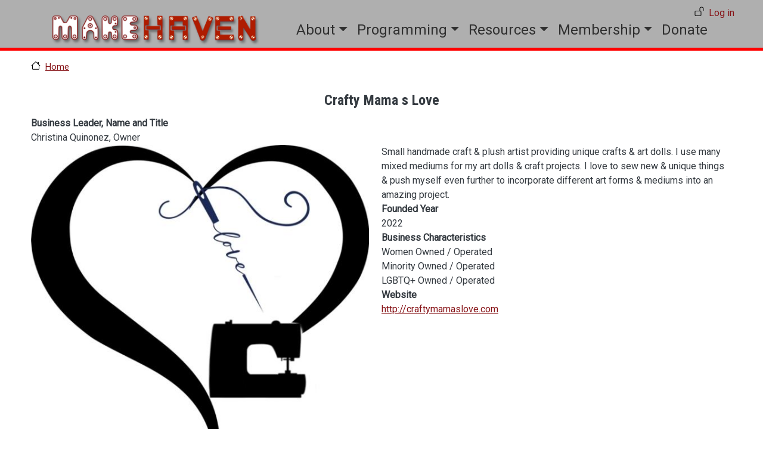

--- FILE ---
content_type: text/html; charset=UTF-8
request_url: https://www.makehaven.org/business/crafty-mama-s-love
body_size: 9553
content:
<!DOCTYPE html>
<html lang="en" dir="ltr" style="--bs-primary:#861216;--bb-primary-dark:#721013;--bb-primary-light:#fff;--bs-primary-rgb:134, 18, 22;--bs-secondary:#808080;--bb-secondary-dark:#6d6d6d;--bs-secondary-rgb:128, 128, 128;--bs-link-color:#861216;--bs-link-hover-color:#721013;--bs-body-color:#343a40;--bs-body-bg:#fff;--bb-h1-color:#343a40;--bb-h2-color:#343a40;--bb-h3-color:#343a40;">
  <head>
  <!-- Google Tag Manager -->
<script>(function(w,d,s,l,i){w[l]=w[l]||[];w[l].push({'gtm.start':
new Date().getTime(),event:'gtm.js'});var f=d.getElementsByTagName(s)[0],
j=d.createElement(s),dl=l!='dataLayer'?'&l='+l:'';j.async=true;j.src=
'https://www.googletagmanager.com/gtm.js?id='+i+dl;f.parentNode.insertBefore(j,f);
})(window,document,'script','dataLayer','GTM-K4TBK4MN');</script>
<!-- End Google Tag Manager -->
    <meta charset="utf-8" />
<noscript><style>form.antibot * :not(.antibot-message) { display: none !important; }</style>
</noscript><meta name="description" content="Small handmade craft &amp; plush artist providing unique crafts &amp; art dolls. I use many mixed mediums for my art dolls &amp; craft projects. I love to sew new &amp; unique things &amp; push myself even further to incorporate different art forms &amp; mediums into an amazing project." />
<link rel="canonical" href="https://www.makehaven.org/business/crafty-mama-s-love" />
<meta name="Generator" content="Drupal 11 (https://www.drupal.org)" />
<meta name="MobileOptimized" content="width" />
<meta name="HandheldFriendly" content="true" />
<meta name="viewport" content="width=device-width, initial-scale=1, shrink-to-fit=no" />
<link rel="stylesheet" href="https://cdn.jsdelivr.net/npm/bootstrap-icons@1.11.3/font/bootstrap-icons.min.css">
<meta http-equiv="x-ua-compatible" content="ie=edge" />
<link rel="icon" href="/sites/default/files/MH-icon_0.png" type="image/png" />

    <title>Crafty Mama s Love | MakeHaven</title>
    <link rel="stylesheet" media="all" href="/core/misc/components/progress.module.css?t9c6ok" />
<link rel="stylesheet" media="all" href="/core/misc/components/ajax-progress.module.css?t9c6ok" />
<link rel="stylesheet" media="all" href="/core/modules/system/css/components/align.module.css?t9c6ok" />
<link rel="stylesheet" media="all" href="/core/modules/system/css/components/container-inline.module.css?t9c6ok" />
<link rel="stylesheet" media="all" href="/core/modules/system/css/components/clearfix.module.css?t9c6ok" />
<link rel="stylesheet" media="all" href="/core/modules/system/css/components/hidden.module.css?t9c6ok" />
<link rel="stylesheet" media="all" href="/core/modules/system/css/components/js.module.css?t9c6ok" />
<link rel="stylesheet" media="all" href="/modules/contrib/colorbox/styles/default/colorbox_style.css?t9c6ok" />
<link rel="stylesheet" media="all" href="/modules/contrib/ds/css/ds-2col-stacked-fluid.css?t9c6ok" />
<link rel="stylesheet" media="all" href="/modules/contrib/extlink/css/extlink.css?t9c6ok" />
<link rel="stylesheet" media="all" href="/modules/contrib/quiz/css/quiz.css?t9c6ok" />
<link rel="stylesheet" media="all" href="/themes/contrib/bootstrap_barrio/css/components/variables.css?t9c6ok" />
<link rel="stylesheet" media="all" href="/themes/contrib/bootstrap_barrio/css/components/user.css?t9c6ok" />
<link rel="stylesheet" media="all" href="/themes/contrib/bootstrap_barrio/css/components/progress.css?t9c6ok" />
<link rel="stylesheet" media="all" href="/themes/custom/barrio_boostrap_5_makehaven/css/style.css?t9c6ok" />
<link rel="stylesheet" media="all" href="/themes/custom/barrio_boostrap_5_makehaven/css/colors.css?t9c6ok" />
<link rel="stylesheet" media="all" href="/themes/contrib/bootstrap_barrio/css/components/bootstrap-icons.css?t9c6ok" />
<link rel="stylesheet" media="all" href="//cdn.jsdelivr.net/npm/bootstrap@5.2.0/dist/css/bootstrap.min.css" />
<link rel="stylesheet" media="all" href="/themes/contrib/bootstrap_barrio/css/components/affix.css?t9c6ok" />
<link rel="stylesheet" media="all" href="/themes/contrib/bootstrap_barrio/css/components/book.css?t9c6ok" />
<link rel="stylesheet" media="all" href="/themes/contrib/bootstrap_barrio/css/components/contextual.css?t9c6ok" />
<link rel="stylesheet" media="all" href="/themes/contrib/bootstrap_barrio/css/components/feed-icon.css?t9c6ok" />
<link rel="stylesheet" media="all" href="/themes/contrib/bootstrap_barrio/css/components/field.css?t9c6ok" />
<link rel="stylesheet" media="all" href="/themes/contrib/bootstrap_barrio/css/components/header.css?t9c6ok" />
<link rel="stylesheet" media="all" href="/themes/contrib/bootstrap_barrio/css/components/help.css?t9c6ok" />
<link rel="stylesheet" media="all" href="/themes/contrib/bootstrap_barrio/css/components/icons.css?t9c6ok" />
<link rel="stylesheet" media="all" href="/themes/contrib/bootstrap_barrio/css/components/image-button.css?t9c6ok" />
<link rel="stylesheet" media="all" href="/themes/contrib/bootstrap_barrio/css/components/item-list.css?t9c6ok" />
<link rel="stylesheet" media="all" href="/themes/contrib/bootstrap_barrio/css/components/list-group.css?t9c6ok" />
<link rel="stylesheet" media="all" href="/themes/contrib/bootstrap_barrio/css/components/media.css?t9c6ok" />
<link rel="stylesheet" media="all" href="/themes/contrib/bootstrap_barrio/css/components/page.css?t9c6ok" />
<link rel="stylesheet" media="all" href="/themes/contrib/bootstrap_barrio/css/components/search-form.css?t9c6ok" />
<link rel="stylesheet" media="all" href="/themes/contrib/bootstrap_barrio/css/components/shortcut.css?t9c6ok" />
<link rel="stylesheet" media="all" href="/themes/contrib/bootstrap_barrio/css/components/sidebar.css?t9c6ok" />
<link rel="stylesheet" media="all" href="/themes/contrib/bootstrap_barrio/css/components/site-footer.css?t9c6ok" />
<link rel="stylesheet" media="all" href="/themes/contrib/bootstrap_barrio/css/components/skip-link.css?t9c6ok" />
<link rel="stylesheet" media="all" href="/themes/contrib/bootstrap_barrio/css/components/table.css?t9c6ok" />
<link rel="stylesheet" media="all" href="/themes/contrib/bootstrap_barrio/css/components/tabledrag.css?t9c6ok" />
<link rel="stylesheet" media="all" href="/themes/contrib/bootstrap_barrio/css/components/tableselect.css?t9c6ok" />
<link rel="stylesheet" media="all" href="/themes/contrib/bootstrap_barrio/css/components/tablesort-indicator.css?t9c6ok" />
<link rel="stylesheet" media="all" href="/themes/contrib/bootstrap_barrio/css/components/ui.widget.css?t9c6ok" />
<link rel="stylesheet" media="all" href="/themes/contrib/bootstrap_barrio/css/components/tabs.css?t9c6ok" />
<link rel="stylesheet" media="all" href="/themes/contrib/bootstrap_barrio/css/components/toolbar.css?t9c6ok" />
<link rel="stylesheet" media="all" href="/themes/contrib/bootstrap_barrio/css/components/vertical-tabs.css?t9c6ok" />
<link rel="stylesheet" media="all" href="/themes/contrib/bootstrap_barrio/css/components/views.css?t9c6ok" />
<link rel="stylesheet" media="all" href="/themes/contrib/bootstrap_barrio/css/components/webform.css?t9c6ok" />
<link rel="stylesheet" media="all" href="/themes/contrib/bootstrap_barrio/css/components/ui-dialog.css?t9c6ok" />
<link rel="stylesheet" media="all" href="//fonts.googleapis.com/icon?family=Material+Icons" />
<link rel="stylesheet" media="all" href="/themes/contrib/bootstrap_barrio/css/colors/messages/messages-light.css?t9c6ok" />
<link rel="stylesheet" media="all" href="/themes/contrib/bootstrap_barrio/fonts/roboto.css?t9c6ok" />
<link rel="stylesheet" media="all" href="//fonts.googleapis.com/css?family=Roboto|Roboto+Condensed:700" />
<link rel="stylesheet" media="all" href="/core/../themes/contrib/bootstrap_barrio/components/breadcrumb/breadcrumb.css?t9c6ok" />
<link rel="stylesheet" media="all" href="/core/../themes/contrib/bootstrap_barrio/components/menu_columns/menu_columns.css?t9c6ok" />
<link rel="stylesheet" media="all" href="/core/../themes/contrib/bootstrap_barrio/components/menu_main/menu_main.css?t9c6ok" />
<link rel="stylesheet" media="all" href="/themes/contrib/bootstrap_barrio/css/colors/colors.css?t9c6ok" />
<link rel="stylesheet" media="print" href="/themes/contrib/bootstrap_barrio/css/print.css?t9c6ok" />
<link rel="stylesheet" media="all" href="/sites/default/files/asset_injector/css/admin_style-76aea8249067861a7f8eb2f53852d278.css?t9c6ok" />
<link rel="stylesheet" media="all" href="/sites/default/files/asset_injector/css/assets-3d21907009e2b297909037c0b417e211.css?t9c6ok" />
<link rel="stylesheet" media="all" href="/sites/default/files/asset_injector/css/badge_quizes-580e08d065031f778532c8e0120b5c24.css?t9c6ok" />
<link rel="stylesheet" media="all" href="/sites/default/files/asset_injector/css/badges-8c14db1c02af1ad87083e842f7d4a47a.css?t9c6ok" />
<link rel="stylesheet" media="all" href="/sites/default/files/asset_injector/css/blog-2870a4710dbb108d32ed0bce8d05e330.css?t9c6ok" />
<link rel="stylesheet" media="all" href="/sites/default/files/asset_injector/css/c-8b6bce5153f0cfa01a70f519a8b350b1.css?t9c6ok" />
<link rel="stylesheet" media="all" href="/sites/default/files/asset_injector/css/chatbot_footer-01aacadb63aa6fda23d337aaf1985f28.css?t9c6ok" />
<link rel="stylesheet" media="all" href="/sites/default/files/asset_injector/css/crm_contact_layout_tweaks-992aeee54f1aedb24227d2e4154a793b.css?t9c6ok" />
<link rel="stylesheet" media="all" href="/sites/default/files/asset_injector/css/crm_funding_table_formatting-69b711b58215f375a9dede7908d9db44.css?t9c6ok" />
<link rel="stylesheet" media="all" href="/sites/default/files/asset_injector/css/equipment_listing_page-c7398ec86b1e0b58e453243e69520fa8.css?t9c6ok" />
<link rel="stylesheet" media="all" href="/sites/default/files/asset_injector/css/equipment_pages-52ecf0d52bba512063ce6b4599e74846.css?t9c6ok" />
<link rel="stylesheet" media="all" href="/sites/default/files/asset_injector/css/event_page_and_listing_tweaks-2c54d22eb88bb8b005f4d8ffe6ae66c9.css?t9c6ok" />
<link rel="stylesheet" media="all" href="/sites/default/files/asset_injector/css/general_style_changes_after_sept_2025-58e2dc3582a08d415d47f29a195bd18a.css?t9c6ok" />
<link rel="stylesheet" media="all" href="/sites/default/files/asset_injector/css/general_style_improvements-b9a251570ff8a70f1a54feec47b2c010.css?t9c6ok" />
<link rel="stylesheet" media="all" href="/sites/default/files/asset_injector/css/gl-555e8f0f40723526b424fb3af865a93d.css?t9c6ok" />
<link rel="stylesheet" media="all" href="/sites/default/files/asset_injector/css/header_and_menu_styles-2b61845dced79557e851345416fc1536.css?t9c6ok" />
<link rel="stylesheet" media="all" href="/sites/default/files/asset_injector/css/hide_instructor_tab_for_non_instructor_or_managers-235b18d3a450ac0d4bab4c52a5e91b6a.css?t9c6ok" />
<link rel="stylesheet" media="all" href="/sites/default/files/asset_injector/css/highlighted_area_of_theme-f6b5a786c635befc15e77d358a416a0c.css?t9c6ok" />
<link rel="stylesheet" media="all" href="/sites/default/files/asset_injector/css/lucky_orange_callout-7af99ac455b04bd31e4bcd0b6e7c3cfa.css?t9c6ok" />
<link rel="stylesheet" media="all" href="/sites/default/files/asset_injector/css/membe-adab9048a01061a77fbc4acb15f34bfc.css?t9c6ok" />
<link rel="stylesheet" media="all" href="/sites/default/files/asset_injector/css/member_list-62f7d90544d73056457b070dffbb79ce.css?t9c6ok" />
<link rel="stylesheet" media="all" href="/sites/default/files/asset_injector/css/member_menu_page_buttons-b64955f1af942f6666ed7dbce06573e6.css?t9c6ok" />
<link rel="stylesheet" media="all" href="/sites/default/files/asset_injector/css/member_role_css-1b0bd07122b0b13f50e24be08c292cbe.css?t9c6ok" />
<link rel="stylesheet" media="all" href="/sites/default/files/asset_injector/css/menu_for_logged_in_authenticated_users-fb77613877ed8bcc1be5e37d944f782b.css?t9c6ok" />
<link rel="stylesheet" media="all" href="/sites/default/files/asset_injector/css/newsletter_signup-f23d096ddecc057567bc9385dd3b5845.css?t9c6ok" />
<link rel="stylesheet" media="all" href="/sites/default/files/asset_injector/css/profile_and_account_styles-557df4b283244dd34f792730ede835d2.css?t9c6ok" />
<link rel="stylesheet" media="all" href="/sites/default/files/asset_injector/css/public_contribution_pages-2a830822299a53ca8f2c5e27f04f58a4.css?t9c6ok" />
<link rel="stylesheet" media="all" href="/sites/default/files/asset_injector/css/registration_path-b1fa7d59d9c3ae07eceff3e46cd4d55e.css?t9c6ok" />
<link rel="stylesheet" media="all" href="/sites/default/files/asset_injector/css/reservations-3e59e590a1e56e9ca0aa429ec61aa4ac.css?t9c6ok" />
<link rel="stylesheet" media="all" href="/sites/default/files/asset_injector/css/selection_options_space_for_tablets-4b8a6d70cf1c8a276b9a35927fe87a43.css?t9c6ok" />
<link rel="stylesheet" media="all" href="/sites/default/files/asset_injector/css/slack_buttons-b7747b9245bbf8edf08d3117e02415ea.css?t9c6ok" />
<link rel="stylesheet" media="all" href="/sites/default/files/asset_injector/css/social_login_button-eafd28cac784bf72b306c13c53456a47.css?t9c6ok" />
<link rel="stylesheet" media="all" href="/sites/default/files/asset_injector/css/store-eedc5626c22bfbc76a247980798c4f83.css?t9c6ok" />
<link rel="stylesheet" media="all" href="/sites/default/files/asset_injector/css/tab_menus-d4f24756a5d4838f68edf90560f46601.css?t9c6ok" />
<link rel="stylesheet" media="all" href="/sites/default/files/asset_injector/css/taxonomy_term_pages-06fac3e8a86cf3eb686014b23d4a1e27.css?t9c6ok" />
<link rel="stylesheet" media="all" href="/sites/default/files/asset_injector/css/temp_admin_fix_till_in_theme_2026-03b49b1f06cbd887eed016629d1cf749.css?t9c6ok" />
<link rel="stylesheet" media="all" href="/sites/default/files/asset_injector/css/temp_overrides_to_fix_in_main_css-d783270bf33ba47863cb00565b026618.css?t9c6ok" />
<link rel="stylesheet" media="all" href="/sites/default/files/asset_injector/css/title_and_navigation_bar-a954a567b209bf73236609be908f5619.css?t9c6ok" />
<link rel="stylesheet" media="all" href="/sites/default/files/asset_injector/css/webforms_general_syle-ab9eef9b7974b8ac9404f039efbe7d31.css?t9c6ok" />
<link rel="stylesheet" media="all" href="/sites/default/files/asset_injector/css/wishes-819321b3f9f154ae7b71a0860e6ea9ed.css?t9c6ok" />

    <script type="application/json" data-drupal-selector="drupal-settings-json">{"path":{"baseUrl":"\/","pathPrefix":"","currentPath":"node\/13339","currentPathIsAdmin":false,"isFront":false,"currentLanguage":"en"},"pluralDelimiter":"\u0003","suppressDeprecationErrors":true,"ajaxPageState":{"libraries":"[base64]","theme":"barrio_boostrap_5_makehaven","theme_token":null},"ajaxTrustedUrl":[],"gtag":{"tagId":"AW-864412714","consentMode":false,"otherIds":["AW-954034938"],"events":[],"additionalConfigInfo":[]},"gtm":{"tagId":null,"settings":{"data_layer":"dataLayer","include_classes":false,"allowlist_classes":"","blocklist_classes":"","include_environment":false,"environment_id":"","environment_token":""},"tagIds":["GTM-K4TBK4MN"]},"theme":"barrio_boostrap_5_makehaven","colorbox":{"opacity":"0.85","current":"{current} of {total}","previous":"\u00ab Prev","next":"Next \u00bb","close":"Close","maxWidth":"98%","maxHeight":"98%","fixed":true,"mobiledetect":true,"mobiledevicewidth":"480px"},"data":{"extlink":{"extTarget":true,"extTargetAppendNewWindowDisplay":true,"extTargetAppendNewWindowLabel":"(opens in a new window)","extTargetNoOverride":true,"extNofollow":false,"extTitleNoOverride":true,"extNoreferrer":false,"extFollowNoOverride":false,"extClass":"0","extLabel":"(link is external)","extImgClass":false,"extSubdomains":false,"extExclude":"","extInclude":"","extCssExclude":"","extCssInclude":"","extCssExplicit":"","extAlert":false,"extAlertText":"This link will take you to an external web site. We are not responsible for their content.","extHideIcons":false,"mailtoClass":"0","telClass":"0","mailtoLabel":"(link sends email)","telLabel":"(link is a phone number)","extUseFontAwesome":false,"extIconPlacement":"before","extPreventOrphan":false,"extFaLinkClasses":"fa fa-external-link","extFaMailtoClasses":"fa fa-envelope-o","extAdditionalLinkClasses":"","extAdditionalMailtoClasses":"","extAdditionalTelClasses":"","extFaTelClasses":"fa fa-phone","allowedDomains":[],"extExcludeNoreferrer":""}},"user":{"uid":0,"permissionsHash":"8ee711f0bcab880da5962ffe8b174d1c1cc94f0448cc13ffe87223c01ce5fd41"}}</script>
<script src="/sites/default/files/js/js_l4ekfUybqL2FSM3yTbDEtfryD1BLvG5mPyFb4ux_bTs.js?scope=header&amp;delta=0&amp;language=en&amp;theme=barrio_boostrap_5_makehaven&amp;include=eJx9jFEOwiAMQC-E48vzNAUqbuuoocXM20syoxkf_jR5r31FVTKYy0LRpPpFJ2WMKzSlWnAjBRMIzUyKuoC1zh1F1Co-4AobrnTHJxXfpR02pvL3MrME5Ivai-eS3S88ovHTuB7yKCw1yO4T3bCxfQWwYPIncrRbj1afansgTx90WSQzgWH2uY-RJ1xwP8vtDT3ee48"></script>
<script src="/modules/contrib/google_tag/js/gtag.js?t9c6ok"></script>
<script src="/modules/contrib/google_tag/js/gtm.js?t9c6ok"></script>

  </head>
  <body class="layout-no-sidebars page-node-13339 path-node node--type-business">
  <!-- Google Tag Manager (noscript) -->
<noscript><iframe src="https://www.googletagmanager.com/ns.html?id=GTM-K4TBK4MN"
height="0" width="0" style="display:none;visibility:hidden"></iframe></noscript>
<!-- End Google Tag Manager (noscript) -->
    <a href="#main-content" class="visually-hidden-focusable">
      Skip to main content
    </a>
    <noscript><iframe src="https://www.googletagmanager.com/ns.html?id=GTM-K4TBK4MN"
                  height="0" width="0" style="display:none;visibility:hidden"></iframe></noscript>

      <div class="dialog-off-canvas-main-canvas" data-off-canvas-main-canvas>
    
<div id="page-wrapper">
  <div id="page">
    <header id="header" class="header" role="banner" aria-label="Site header">
                        <nav class="navbar" id="navbar-top">
                        
                <section class="row region region-top-header">
    <nav role="navigation" aria-labelledby="block-barrio-boostrap-5-makehaven-useraccountmenu-menu" id="block-barrio-boostrap-5-makehaven-useraccountmenu" class="block block-menu navigation menu--account">
            
  <h2 class="visually-hidden" id="block-barrio-boostrap-5-makehaven-useraccountmenu-menu">User account menu</h2>
  

        
              <ul class="clearfix nav flex-row" data-component-id="bootstrap_barrio:menu_columns">
                    <li class="nav-item">
                <a href="/user/login?current=/business/crafty-mama-s-love" class="nav-link nav-link--user-login" data-drupal-link-system-path="user/login">Log in</a>
              </li>
        </ul>
  



  </nav>

  </section>

                                  </nav>
                          <nav class="navbar navbar-expand-lg" id="navbar-main">
                                  <a href="/" title="Home" rel="home" class="navbar-brand">
              <img src="/sites/default/files/mh_logo_0.png" alt="Home" class="img-fluid d-inline-block align-top" />
            
    </a>
    

                              <button class="navbar-toggler collapsed" type="button" data-bs-toggle="collapse" data-bs-target="#CollapsingNavbar" aria-controls="CollapsingNavbar" aria-expanded="false" aria-label="Toggle navigation"><span class="navbar-toggler-icon"></span></button>
                <div class="collapse navbar-collapse justify-content-end" id="CollapsingNavbar">
                                      <nav role="navigation" aria-labelledby="block-barrio-boostrap-5-makehaven-mainmenu-menu" id="block-barrio-boostrap-5-makehaven-mainmenu" class="block block-menu navigation menu--main">
            
  <h2 class="visually-hidden" id="block-barrio-boostrap-5-makehaven-mainmenu-menu">Main menu</h2>
  

        
              <ul class="clearfix nav navbar-nav" data-component-id="bootstrap_barrio:menu_main">
                    <li class="nav-item menu-item--expanded dropdown">
                          <a href="/about-us" class="nav-link dropdown-toggle nav-link--about-us" data-bs-toggle="dropdown" aria-expanded="false" aria-haspopup="true" data-drupal-link-system-path="node/1">About</a>
                        <ul class="dropdown-menu">
                    <li class="dropdown-item">
                          <a href="/about-us" class="nav-link--about-us" data-drupal-link-system-path="node/1">About MakeHaven</a>
              </li>
                <li class="dropdown-item">
                          <a href="/blog" class="nav-link--blog" data-drupal-link-system-path="blog">Blog</a>
              </li>
                <li class="dropdown-item">
                          <a href="/990-tax-forms-and-financial-information" class="nav-link-__90-tax-forms-and-financial-information" data-drupal-link-system-path="node/13706">Financial Information</a>
              </li>
                <li class="dropdown-item">
                          <a href="/frequently-asked-questions-faq" class="nav-link--frequently-asked-questions-faq" data-drupal-link-system-path="node/5045">Frequently Asked Questions (FAQ)</a>
              </li>
                <li class="dropdown-item">
                          <a href="/policies-businesses" class="nav-link--policies-businesses" data-drupal-link-system-path="node/5691">Policies for Business</a>
              </li>
                <li class="dropdown-item">
                          <a href="/team" class="nav-link--team" data-drupal-link-system-path="node/427">Team</a>
              </li>
                <li class="dropdown-item">
                          <a href="/work-makehaven" class="nav-link--work-makehaven" data-drupal-link-system-path="node/413">Work at MakeHaven</a>
              </li>
                <li class="dropdown-item">
                          <a href="/teach-workshop" class="nav-link--teach-workshop" data-drupal-link-system-path="node/29374">Teach a Workshop</a>
              </li>
                <li class="dropdown-item">
                          <a href="/instructor-interest" class="nav-link--instructor-interest" data-drupal-link-system-path="node/14366">Instructor Interest</a>
              </li>
                <li class="dropdown-item menu-item--collapsed">
                          <a href="/businesses" class="nav-link--businesses" data-drupal-link-system-path="businesses">Incubating Businesses </a>
              </li>
        </ul>
  
              </li>
                <li class="nav-item menu-item--expanded dropdown">
                          <a href="/programs" class="nav-link dropdown-toggle nav-link--programs" data-bs-toggle="dropdown" aria-expanded="false" aria-haspopup="true" data-drupal-link-system-path="node/4436">Programming</a>
                        <ul class="dropdown-menu">
                    <li class="dropdown-item">
                          <a href="/events" class="nav-link--events" data-drupal-link-system-path="events">Upcoming Events</a>
              </li>
                <li class="dropdown-item">
                          <a href="/events/calendar/public/starts" class="nav-link--events-calendar-public-starts" data-drupal-link-system-path="events/calendar/public/starts">Calendar</a>
              </li>
                <li class="dropdown-item">
                          <a href="/private-class-inquiry" class="nav-link--private-class-inquiry" data-drupal-link-system-path="node/14254">Private Classes</a>
              </li>
                <li class="dropdown-item">
                          <a href="/teambuild" class="nav-link--teambuild" data-drupal-link-system-path="node/27700">Team-Building Workshops</a>
              </li>
                <li class="dropdown-item">
                          <a href="/gems" class="nav-link--gems" data-drupal-link-system-path="node/30278">GEMS: MakeHaven Intro Program</a>
              </li>
                <li class="dropdown-item">
                          <a href="/gemsalumni" class="nav-link--gemsalumni" data-drupal-link-system-path="node/30267">GEMS Alumni: Your Maker Journey Continues</a>
              </li>
                <li class="dropdown-item">
                          <a href="/foundations-fabrication-0" class="nav-link--foundations-fabrication-0" data-drupal-link-system-path="node/27217">Foundations of Fabrication</a>
              </li>
                <li class="dropdown-item">
                          <a href="/pathway-trades" class="nav-link--pathway-trades" data-drupal-link-system-path="node/30321">Pathway to Trades: Preapprentice Program</a>
              </li>
                <li class="dropdown-item">
                          <a href="/wca-sawblade-certification" class="nav-link--wca-sawblade-certification" data-drupal-link-system-path="node/11671">WCA Sawblade Certification</a>
              </li>
                <li class="dropdown-item">
                          <a href="/get-your-level-1-technician-class-license" class="nav-link--get-your-level-1-technician-class-license" data-drupal-link-system-path="node/12765">HAM Radio License</a>
              </li>
                <li class="dropdown-item">
                          <a href="/precious-plastic-initiative" class="nav-link--precious-plastic-initiative" data-drupal-link-system-path="node/11540">Precious Plastic Initiative</a>
              </li>
        </ul>
  
              </li>
                <li class="nav-item menu-item--expanded dropdown">
                          <a href="/resources" class="nav-link dropdown-toggle nav-link--resources" data-bs-toggle="dropdown" aria-expanded="false" aria-haspopup="true" data-drupal-link-system-path="node/619">Resources</a>
                        <ul class="dropdown-menu">
                    <li class="dropdown-item">
                          <a href="/equipment" class="nav-link--equipment">Equipment</a>
              </li>
                <li class="dropdown-item">
                          <a href="/rooms" class="nav-link--rooms" data-drupal-link-system-path="rooms">Rooms</a>
              </li>
                <li class="dropdown-item">
                          <a href="/facilitator/schedules" class="nav-link--facilitator-schedules" data-drupal-link-system-path="facilitator/schedules">Facilitator Schedule</a>
              </li>
                <li class="dropdown-item">
                          <a href="/library" class="nav-link--library" data-drupal-link-system-path="library">Lending Library</a>
              </li>
                <li class="dropdown-item">
                          <a href="/start/workspaces-makers" class="nav-link--start-workspaces-makers">Rent Workspace</a>
              </li>
                <li class="dropdown-item">
                          <a href="/room-rentals" class="nav-link--room-rentals" data-drupal-link-system-path="node/3143">Room Rentals</a>
              </li>
                <li class="dropdown-item">
                          <a href="/community-resources" class="nav-link--community-resources" data-drupal-link-system-path="community-resources">Suppliers &amp; Resources</a>
              </li>
        </ul>
  
              </li>
                <li class="nav-item menu-item--expanded dropdown">
                          <a href="/membership-information-members" class="nav-link dropdown-toggle nav-link--membership-information-members" data-bs-toggle="dropdown" aria-expanded="false" aria-haspopup="true" data-drupal-link-system-path="node/35973">Membership</a>
                        <ul class="dropdown-menu">
                    <li class="dropdown-item">
                          <a href="/join-makehaven" class="nav-link--join-makehaven" data-drupal-link-system-path="node/24707">Join Now</a>
              </li>
                <li class="dropdown-item">
                          <a href="/take-next-step" class="nav-link--take-next-step">Membership Overview</a>
              </li>
                <li class="dropdown-item">
                          <a href="https://docs.google.com/document/d/1SAmCthMaj_2ZGspNhtc-a9yC5STRHbmXJHujEiKD6Rk/edit?usp=sharing" class="nav-link-https--docsgooglecom-document-d-1samcthmaj-2zgspnhtc-a9yc5strhbmxjhujeikd6rk-edituspsharing">Membership Agreement</a>
              </li>
                <li class="dropdown-item">
                          <a href="/gift-membership" class="nav-link--gift-membership" data-drupal-link-system-path="node/332">Gift a Membership</a>
              </li>
                <li class="dropdown-item">
                          <a href="/class-gift-card" class="nav-link--class-gift-card">Event Gift Card</a>
              </li>
        </ul>
  
              </li>
                <li class="nav-item">
                          <a href="/donate" class="nav-link nav-link--donate">Donate</a>
              </li>
        </ul>
  



  </nav>


                                                    </div>
                                                  </nav>
                  </header>
          <div class="highlighted">
        <aside class="container section clearfix" role="complementary">
            <div data-drupal-messages-fallback class="hidden"></div>


        </aside>
      </div>
            <div id="main-wrapper" class="layout-main-wrapper clearfix">
              <div id="main" class="container">
            <div id="block-barrio-boostrap-5-makehaven-breadcrumbs" class="block block-system block-system-breadcrumb-block">
  
    
      <div class="content">
      
  <nav role="navigation" aria-label="breadcrumb" style="">
  <ol class="breadcrumb">
            <li class="breadcrumb-item">
        <a href="/">Home</a>
      </li>
        </ol>
</nav>


    </div>
  </div>


          <div class="row row-offcanvas row-offcanvas-left clearfix">
              <main class="main-content col" id="content" role="main">
                <section class="section">
                  <a href="#main-content" id="main-content" tabindex="-1"></a>
                    <div id="block-barrio-boostrap-5-makehaven-page-title" class="block block-core block-page-title-block">
  
    
      <div class="content">
      
  <h1 class="title"><span class="field field--name-title field--type-string field--label-hidden">Crafty Mama s Love</span>
</h1>


    </div>
  </div>
<div id="block-barrio-boostrap-5-makehaven-makerbootstrap-system-main" class="block block-system block-system-main-block">
  
    
      <div class="content">
      


<div data-history-node-id="13339" class="node node--type-business node--view-mode-full ds-2col-stacked-fluid clearfix">

  

  <div class="group-header">
    
  <div class="field field--name-field-business-leader field--type-string field--label-above">
    <div class="field__label">Business Leader, Name and Title</div>
              <div class="field__item">Christina Quinonez, Owner</div>
          </div>

  </div>

      <div class="group-left">
      
            <div class="field field--name-field-business-logo field--type-image field--label-hidden field__item">  <a href="/sites/default/files/business-logos%20/image0.jpeg"><img loading="lazy" src="/sites/default/files/styles/large-copy/public/business-logos%20/image0.jpeg?itok=dmQ58SYH" width="600" height="594" alt="" class="image-style-large-copy" />

</a>
</div>
      
    </div>
  
      <div class="group-right">
      
            <div class="clearfix text-formatted field field--name-body field--type-text-with-summary field--label-hidden field__item">Small handmade craft &amp; plush artist providing unique crafts &amp; art dolls. I use many mixed mediums for my art dolls &amp; craft projects. I love to sew new &amp; unique things &amp; push myself even further to incorporate different art forms &amp; mediums into an amazing project.</div>
      
  <div class="field field--name-field-business-founded-year field--type-datetime field--label-above">
    <div class="field__label">Founded Year</div>
              <div class="field__item"><time datetime="2022-01-01T12:00:00Z" class="datetime">2022</time>
</div>
          </div>

  <div class="field field--name-field-business-characteristics field--type-list-string field--label-above">
    <div class="field__label">Business Characteristics</div>
          <div class='field__items'>
              <div class="field__item">Women Owned / Operated</div>
          <div class="field__item">Minority Owned  / Operated</div>
          <div class="field__item">LGBTQ+ Owned  / Operated</div>
              </div>
      </div>

  <div class="field field--name-field-business-website field--type-link field--label-above">
    <div class="field__label">Website</div>
              <div class="field__item"><a href="http://craftymamaslove.com">http://craftymamaslove.com</a></div>
          </div>

    </div>
  
  <div class="group-footer">
    
  </div>

</div>


    </div>
  </div>


                </section>
              </main>
                                  </div>
        </div>
          </div>
          <div class="featured-bottom">
        <aside class="container clearfix" role="complementary">
            <section class="row region region-featured-bottom-first">
    
  </section>

          
          
        </aside>
      </div>
        <footer class="site-footer">
              <div class="container">
                      <div class="site-footer__top clearfix">
              
              
              
                <section class="row region region-footer-fourth">
    <div id="block-barrio-boostrap-5-makehaven-contactinformation" class="block-content-basic block block-block-content block-block-contentdeea41d2-14ac-4236-aa31-4a70e877dd8b">
  
    
      <div class="content">
      
            <div class="clearfix text-formatted field field--name-body field--type-text-with-summary field--label-hidden field__item"><hr>
<p style="text-align: center;"><br>
	<span style="color:#e6e6fa;">MakeHaven is located at: 770 Chapel Street, New Haven, CT</span></p>
<p style="text-align: center;"><span style="color:#e6e6fa;">Email Contact: info@makehaven.org</span></p>
<p style="text-align: center;"><span style="color:#e6e6fa;">Voicemail:&nbsp;(203) 936-9830</span></p>
<p style="text-align: center;">&nbsp;</p>
<p style="text-align: center;"><strong><a href="/accessibility-issue"><span style="color:#f0fff0;">Report Accessibility Issue</span></a>&nbsp;<span style="color:#ffffff;">| </span><a href="/privacy"><span style="color:#ffffff;">Privacy Policy</span></a></strong></p>
<p style="text-align: center;">&nbsp;</p>
<p style="text-align: center;">&nbsp;</p>
</div>
      
    </div>
  </div>

  </section>

            </div>
                            </div>
          </footer>
  </div>
</div>

  </div>

    
    <script src="/core/assets/vendor/jquery/jquery.min.js?v=4.0.0-rc.1"></script>
<script src="/sites/default/files/js/js_WozdEPiw_jGEisPAJDg_gBk7AVzQkZ8yIyfbD8Y6aWQ.js?scope=footer&amp;delta=1&amp;language=en&amp;theme=barrio_boostrap_5_makehaven&amp;include=eJx9jFEOwiAMQC-E48vzNAUqbuuoocXM20syoxkf_jR5r31FVTKYy0LRpPpFJ2WMKzSlWnAjBRMIzUyKuoC1zh1F1Co-4AobrnTHJxXfpR02pvL3MrME5Ivai-eS3S88ovHTuB7yKCw1yO4T3bCxfQWwYPIncrRbj1afansgTx90WSQzgWH2uY-RJ1xwP8vtDT3ee48"></script>
<script src="//cdn.jsdelivr.net/npm/bootstrap@5.2.0/dist/js/bootstrap.bundle.min.js"></script>
<script src="/sites/default/files/js/js_Xcj-KXeYHcFQ70V2Khl61kgrl5yo8Df1GdltyrvzLQg.js?scope=footer&amp;delta=3&amp;language=en&amp;theme=barrio_boostrap_5_makehaven&amp;include=eJx9jFEOwiAMQC-E48vzNAUqbuuoocXM20syoxkf_jR5r31FVTKYy0LRpPpFJ2WMKzSlWnAjBRMIzUyKuoC1zh1F1Co-4AobrnTHJxXfpR02pvL3MrME5Ivai-eS3S88ovHTuB7yKCw1yO4T3bCxfQWwYPIncrRbj1afansgTx90WSQzgWH2uY-RJ1xwP8vtDT3ee48"></script>

  </body>
</html>


--- FILE ---
content_type: text/css
request_url: https://www.makehaven.org/sites/default/files/asset_injector/css/admin_style-76aea8249067861a7f8eb2f53852d278.css?t9c6ok
body_size: 589
content:
/* Style the navigation container */
.main-content .nav-tabs {
  display: flex; /* Align the tabs horizontally */
  border-bottom: 2px solid #ddd; /* Bottom border for tabs */
  padding: 0; /* Remove default padding */
  margin-bottom: 20px; /* Add some margin below the tabs */
  list-style: none; /* Remove bullet points */
}

/* Style each tab item */
.main-content .nav-item {
  margin: 0; /* Remove default margin */
}

/* Style each tab link */
.main-content .nav-link {
  display: block; /* Make links fill the tab area */
  padding: 10px 15px; /* Add padding for spacing */
  text-decoration: none; /* Remove underline from links */
  color: #333; /* Default text color */
  border: 1px solid #ddd; /* Border around each tab */
  border-bottom: none; /* Remove bottom border */
  background-color: #f9f9f9; /* Background color for inactive tabs */
  margin-right: 5px; /* Space between tabs */
  border-radius: 5px 5px 0 0; /* Rounded corners at the top */
}

/* Active tab styles */
.main-content .nav-link.active {
  background-color: #fff; /* White background for active tab */
  color: #000; /* Active tab text color */
  font-weight: bold; /* Bold text for active tab */
  border-bottom: 2px solid #fff; /* Ensure the active tab merges seamlessly with the tab content */
}


/* Responsive styling */
@media (max-width: 768px) {
  .main-content .nav-tabs {
    flex-wrap: wrap; /* Wrap tabs on smaller screens */
  }
  .main-content .nav-link {
    margin-bottom: 5px; /* Add some space below each tab */
  }
}

.main-content .nav-tabs .nav-link:hover,.main-content .nav-tabs .nav-link:focus {
    color: #212529;
}
/*

.toolbar-tray-horizontal.toolbar-tray {
    width: 100% !important;
    top: 40px !important;
}

*/

aside#admin-toolbar {
    padding-top: 40px;
}

label.crm-menubar-toggle-btn {
    min-width: 420px;
}

/* it was hiding import format not sure why this fixes*/
 .js-filter-wrapper {
    display: block !important;
}

/* stop editor from too wide */

.ck.ck-editor__main {
    max-width: 1400px;
}

.top-bar.gin--navigation-top-bar {
    max-width: 1600px;
}

action.button--primary.button--small.button--ai-chatbot
 {
    display: none !important;
}
button.hidden.button--action.button--primary.button--small.button--ai-chatbot {
    visibility: hidden !important;
}

.toolbar-badge.toolbar-badge--success {
    visibility: hidden !important;
}


--- FILE ---
content_type: text/css
request_url: https://www.makehaven.org/sites/default/files/asset_injector/css/assets-3d21907009e2b297909037c0b417e211.css?t9c6ok
body_size: 1083
content:
.field .field__item .contextual-region.node.node--type-item.node--view-mode-minimal-list {
    border-bottom: solid;
    border-bottom: solid;
    margin-bottom: 20px;
    padding: 20px;
}

.field .field__item .field__item .contextual-region.node.node--type-item.node--view-mode-minimal-list {
    border-bottom: none;
}


/* Styles for the container based on hazard classes */
.hazard-class-1 {
  background-color: #d4edda; /* Light green for minor hazards */
  color: #155724; /* Dark green text */
  padding: 10px; /* Add padding for visual separation */
  border-radius: 5px; /* Rounded corners */
  margin-bottom: 10px; /* Spacing between elements */
}

.hazard-class-2 {
  background-color: #fff3cd; /* Light yellow background */
  color: #856404; /* Dark yellow text */
  padding: 10px;
  border-radius: 5px;
  margin-bottom: 10px;
}

.hazard-class-3 {
  background-color: #f8d7da; /* Light red background */
  color: #721c24; /* Dark red text */
  padding: 10px;
  border-radius: 5px;
  margin-bottom: 10px;
}

.hazard-class-4 {
  background-color: #f5c6cb; /* Darker red background */
  color: #721c24; /* Dark red text */
  padding: 10px;
  border-radius: 5px;
  margin-bottom: 10px;
  font-weight: bold;
}




.field--type-entity-reference .field__label 
{font-weight: bold;}


/* Ensure styles only apply in full view mode of the item */
.node--type-item.node--view-mode-full .field--name-field-item-image {
    display: flex;
    justify-content: center; /* Centers horizontally */
    align-items: center; /* Centers vertically if needed */
    text-align: center;
    width: 100%; /* Ensures it spans the full width */
}

/* Ensure the anchor (a) and image are centered */
.node--type-item.node--view-mode-full .field--name-field-item-image a {
    display: flex;
    justify-content: center;
}

/* Override float left on images */
.node--type-item.node--view-mode-full .field--type-image {
    float: none !important;
    margin: 0 auto;
    display: block;
}





/* Ensure the container for both buttons aligns to the right */
#block-asset-reservation-button-reservation-button .content,
#block-reservation-button-staff .content {
    display: flex;
    justify-content: flex-end; /* Align buttons to the right */
    gap: 10px; /* Space between buttons */
    flex-wrap: wrap; /* Allow wrapping on small screens */
}

/* Target reservation buttons without affecting other links */
#block-asset-reservation-button-reservation-button .views-field a,
#block-reservation-button-staff .views-field a {
    display: inline-block;
    padding: 8px 14px;
    font-size: 14px;
    font-weight: bold;
    text-decoration: none;
    border-radius: 4px;
    border: 1px solid #bbb;
    transition: background 0.2s ease-in-out, border 0.2s ease-in-out;
    white-space: nowrap; /* Prevents wrapping inside buttons */
}

/* Specific button styles */
#block-asset-reservation-button-reservation-button .views-field a {
    background-color: #007bff; /* Blue button */
    color: white;
}

#block-asset-reservation-button-reservation-button .views-field a:hover {
    background-color: #0056b3;
}

#block-reservation-button-staff .views-field a {
    background-color: #28a745; /* Green for staff reservation */
    color: white;
}

#block-reservation-button-staff .views-field a:hover {
    background-color: #218838;
}

/* Responsive: Center buttons on small screens */
@media (max-width: 576px) {
    #block-asset-reservation-button-reservation-button .content,
    #block-reservation-button-staff .content {
        justify-content: center;
    }
}


/* Container: target both reservation button blocks */
#block-staff-reservation-button .content,
#block-asset-reservation-button-reservation-button .content {
    display: flex;
    justify-content: flex-end; /* Align buttons to the right */
    align-items: center;
    gap: 10px; /* Space between buttons */
    width: 100%;
}

/* Reservation button styling (Bootstrap 5 look) */
.buttton {
    display: inline-block;
    font-weight: 400;
    color: #fff;
    text-align: center;
    vertical-align: middle;
    user-select: none;
    background-color: #0d6efd;
    border: 1px solid #0d6efd;
    padding: 0.375rem 0.75rem; /* roughly 6px 12px */
    font-size: 1rem;
    line-height: 1.5;
    border-radius: 0.25rem;
    transition: color 0.15s ease-in-out, background-color 0.15s ease-in-out, border-color 0.15s ease-in-out;
    text-decoration: none;
}

.buttton:hover {
    background-color: #0b5ed7;
    border-color: #0a58ca;
    text-decoration: none;
}

/* Responsive: center buttons on very small screens */
@media (max-width: 576px) {
    #block-staff-reservation-button .content,
    #block-asset-reservation-button-reservation-button .content {
        justify-content: center;
    }
}

div#block-asset-reservation-button-reservation-button, div#block-staff-reservation-button {
    border: 0px;
    background: transparent;
}


div#block-staff-reservation-button a.buttton, div#block-asset-reservation-button-reservation-button a.buttton, {
    background: #4082e3;
    border: 1px solid #4082e3
    padding: 10px;
    color: white;
    border-radius: 3px;
}


div#block-staff-reservation-button {
    height: 100%;
    padding: 0px;
    margin: 0px;
}


div#block-staff-reservation-button .views-field.views-field-nothing {
    margin-top: 0px;
}


--- FILE ---
content_type: text/css
request_url: https://www.makehaven.org/sites/default/files/asset_injector/css/chatbot_footer-01aacadb63aa6fda23d337aaf1985f28.css?t9c6ok
body_size: -312
content:
.site-footer .content .chat
{
color: black;
}

.site-footer .content .chat a
{
color: blue;
}

--- FILE ---
content_type: text/css
request_url: https://www.makehaven.org/sites/default/files/asset_injector/css/equipment_listing_page-c7398ec86b1e0b58e453243e69520fa8.css?t9c6ok
body_size: -397
content:
.group-left img {
    max-width: 100%;
}

--- FILE ---
content_type: text/css
request_url: https://www.makehaven.org/sites/default/files/asset_injector/css/general_style_changes_after_sept_2025-58e2dc3582a08d415d47f29a195bd18a.css?t9c6ok
body_size: -135
content:
table {
    text-wrap: auto;
    overflow: visible;

}

tbody, td, tfoot, th, thead, tr {
    text-wrap: auto;
     overflow: visible;
}

a.btn.btn-secondary {
    color: white;
}

footer.site-footer {
    height: 450px;
}


.bucket-links a {
    margin-right: 25px;
    margin-top: 75px;
}


.bucket-upload-form .form-type-managed-file {
    padding: 25px;
    border: solid #c4c4c4;
    border-radius: 20px;
    background: #eeeeee99;
    margin-top: 50px;
}


a.btn.btn-outline-primary {
    background: white;
    color: black;
    border: 2px solid grey;
}

--- FILE ---
content_type: text/css
request_url: https://www.makehaven.org/sites/default/files/asset_injector/css/general_style_improvements-b9a251570ff8a70f1a54feec47b2c010.css?t9c6ok
body_size: 3425
content:
/* hides things when class of user only */

body:not(.user-logged-in) .user-only {
  display: none;
}


/* By default, guest-only elements are visible */
.visitor-only {
  display: block;
}

/* Hide guest-only elements when a user is logged in */
body.user-logged-in .visitor-only {
  display: none;
}



div#page {
    min-width: 400px;
}

div#sidebar_first {
    border: 0px;
    padding: 15px;
}


.featured-bottom, #main-wrapper {
    max-width: 1200px;
    margin: auto;
}


@media (min-width: 768px) {
    .container, .container-md, .container-sm {
        max-width: 100%;
    }
}

table.table {
    background: white;
}


.feed-icons {
    display: none;
}


.crm-form-submit button
{
	font-size: 18px;
padding: 5px 10px;
    background: #8b1919;
}

.btn {
    background-color: #8b1919;
  }  
    
    
    .btn:hover {
    background-color: #720c0c;
}


.crm-form-submit button:hover {
    background: #b41e1e;
}


.site-footer {
    margin-top: 30px;
}

#to make titles on tabels black rather than white

th.views-field {
    color: black;
}

a.button {
    display: inline-block;
;
    cursor: pointer;
    text-align: center;
    text-decoration: none;
    border: 1px solid transparent;
    border-radius: 5px;
    font-size: medium;
    font-weight: 700;
    line-height: 1rem;
    color: white;
    background-color: #8b1919;
    padding: 12px;
    margin: 10px 0px;
}



#block-barrio-boostrap-5-makehaven-page-title {
    width: 100%;
    display: flex;
    justify-content: center;
}

#block-barrio-boostrap-5-makehaven-page-title .content {
    display: flex;
    justify-content: center;
    width: 100%;
}

#block-barrio-boostrap-5-makehaven-page-title .title {
    text-align: center;
}

.btn.btn-info {
    background: #78c0f3;
}

th.views-field {
    color: black;
    background: lightgrey;
}


a.buttton {
    background: grey;
    padding: 10px;
    color: white;
    border-radius: 3px;
}


.site-footer {
    margin-top: 0px;
}

table tr th
{
	color: grey;
}


.boxes.views-row {
    padding: 25px;
    border: solid grey;
    border-radius: 20px;
    background: #eee;
    margin-bottom: 30px;
    min-width: 400px;
    max-width: 1200px;
    margin-right: auto;
    margin-left: auto;
}

/* fixes content of sidebar tables not to wrap */
.sidebar_first .view-content.row {
    display: block;
}


.sidebar_first  table caption {
    caption-side: top;
    color: black;
    font-size: large;
    font-weight: bold;
}

/* Calendar */

th.fc-widget-header.fc-future a {
    color: white;
}



/* views exposed filter styles */

/* General form container styling */
.view-filters .views-exposed-form {
    background-color: #f8f9fa; /* Light background for better visibility */
    padding: 15px;
    border-radius: 8px;
    border: 1px solid #e0e0e0;
}

/* Spacing and layout adjustments for form elements */
.view-filters .views-exposed-form .form-item {
    flex: 1 1 200px; /* Allows flexible wrapping */
    margin-bottom: 15px;
    padding: 0 10px; /* Add horizontal padding */
}

/* Style input fields */
.view-filters .views-exposed-form input.form-control,
.view-filters .views-exposed-form select.form-select {
    border-radius: 5px;
    border: 1px solid #ced4da;
    padding: 10px;
    font-size: 14px;
}

/* Adjust fieldset styling */
.view-filters .views-exposed-form fieldset {
    padding: 10px;
    border-radius: 8px;
    border: 1px solid #e0e0e0;
    background-color: #ffffff;
}

/* Legend styling */
.view-filters .views-exposed-form fieldset legend {
    font-weight: bold;
    font-size: 16px;
    padding: 0 5px;
}

/* Button styling */
.view-filters .views-exposed-form .form-actions .button {
    padding: 10px 20px;
    font-size: 16px;
    border-radius: 5px;
}

/* Flexbox container for fields */
.view-filters .views-exposed-form .d-flex {
    display: flex;
    flex-wrap: wrap;
    gap: 10px; /* Space between form items */
}

/* Small descriptions */
.view-filters .views-exposed-form .description {
    font-size: 12px;
    color: #6c757d;
}

/* Responsive adjustments */
@media (max-width: 768px) {
    .view-filters .views-exposed-form .d-flex {
        flex-direction: column;
    }

    .view-filters .views-exposed-form .form-item {
        padding: 0;
    }
}

.btn-primary {
    background-color: #8b1919;
    border-color: #8b1919;
}


.btn-primary:hover, .btn-primary:focus {
    background-color: #710a0a;
}

button#edit-submit {
    color: white;
}

a.btn.btn-primary {
    color: white;
}

.btn-primary {
    color: white;
}
.btn-primary, .btn-primary:hover, .btn-primary:focus {
    color: white;
}

.btn:hover {
    background-color: #720c0c;
    color: white;
}

.button a {
    color: white;
}

.view .more-link a {
    display: inline-block;
    cursor: pointer;
    text-align: center;
    text-decoration: none;
    border: 1px solid transparent;
    border-radius: 5px;
    font-size: medium;
    font-weight: 700;
    line-height: 1rem;
    color: white;
    background-color: #8b1919;
    padding: 12px;
    margin: 10px 0px;
}



/* webforms */

.webform-type-fieldset {
    border-width: 10px;
    border: solid;
    background-color: #f5f5f5;
    padding: 20px;
    border-radius: 5px;
}

.webform-type-fieldset span.fieldset-legend {
    font-size: 25px;
    font-weight: bold;
    color: #861216;
}


/* Login Block */

div#block-barrio-boostrap-5-makehaven-userlogin {
    padding: 25px;
    border: solid grey;
    border-radius: 20px;
    background: #eee;
    margin-bottom: 30px;
    min-width: 400px;
    max-width: 1200px;
    margin-right: auto;
    margin-left: auto;
}


/* style for reusable box */
.box
{
    padding: 25px;
    border: solid grey;
    border-radius: 20px;
    background: #eee;
    margin-bottom: 30px;
    min-width: 400px;
    max-width: 1200px;
    margin-right: auto;
    margin-left: auto;
}


.card-container {
    display: flex;
    flex-wrap: wrap;
    justify-content: center;
    gap: 20px;
}


/* lending library comment box */

.node--type-library-item #comment-form
{
    padding: 25px;
    border: solid grey;
    border-radius: 20px;
    background: #eee;
    margin-bottom: 30px;
    min-width: 400px;
    max-width: 1200px;
    margin-right: auto;
    margin-left: auto;
}

.node--type-library-item .comment-add.nav-link {
    display: none;
}

/* Cards for member resoruces */

.card {
    flex: 1 1 300px;
    box-sizing: border-box;
}

/* Responsive styling for screens wider than 768px */
@media (min-width: 768px) {
    .card-container {
        justify-content: space-around;
    }
}

/* Styling for 3 cards across on large screens */
@media (min-width: 1024px) {
    .card {
        flex: 1 1 calc(33.33% - 20px); /* Three across */
    }
}

/* fix for comments wrappign in lending library - investigate later*/

@media (min-width: 560px) {
    .node .comment-comment-node-library-item-form .field--type-image {
        float: none;
    }
}



blockquote {
    font-style: italic;
    color: #6c757d; /* Optional: A subtle grey text color */
    padding: 1rem 1.5rem;
    border-left: 5px solid #dee2e6; /* Creates a vertical bar on the left */
    background-color: #f8f9fa; /* Optional: Light background for contrast */
    margin: 1.5rem 0; /* Adds spacing above and below */
    border-radius: 0.25rem; /* Optional: Softens the edges */
}

blockquote p {
    margin: 0; /* Ensures no additional spacing around paragraphs inside */
}

.field--name-body img, 
.field--type-text-with-summary img {
    max-width: 100%;
    height: auto; /* Maintain aspect ratio */
    display: block; /* Avoid extra space below the image */
    margin: 0 auto; /* Center the image horizontally */
}

@media (max-width: 400px) {
    .user-logged-in nav#navbar-top {
        height: 90px;
    }
}


/** Makes editable fields edit links a button */

a.use-ajax[data-dialog-type="modal"] {
    display: inline-block;
    padding: 0.25rem 0.5rem; /* Small button padding */
    font-size: 0.875rem; /* Small font size */
    line-height: 1.5;
    border-radius: 0.2rem;
    text-decoration: none;
    color: #fff; /* White text color */
    background-color: #007bff; /* Bootstrap primary button color */
    border: 1px solid #007bff; /* Border color */
    transition: background-color 0.15s ease-in-out, border-color 0.15s ease-in-out;
}

a.use-ajax[data-dialog-type="modal"]:hover {
    background-color: #0056b3; /* Darker shade on hover */
    border-color: #0056b3;
    text-decoration: none;
}


.main-content .nav-link
{padding: 0px 0px;}


/** login block **/

/* Target the login block */
.block-user-login-block {
  position: relative;
    padding: 25px;
    border: 5px solid #8b1919;
    border-radius: 20px;
    background: #eee;
    margin-bottom: 30px;
    min-width: 400px;
    max-width: 1200px;
    margin-right: auto;
    margin-left: auto;
}


/* Add the custom message before the form */
.block-user-login-block:before {
  content: "Members, please log in to access content and all features.";
  display: block;
  font-size: 1.1em;
  margin-bottom: 10px;
  color: #dc3545; /* Red color for emphasis */
}

.block-user-login-block a.create-account-link {
    display: none;
}


/** Some space below filters on views **/

.views-exposed-form {
    margin-bottom: 25px;
}


/** Hide teaser overflows **/

.node--view-mode-teaser
{
overflow: hidden;	
}

/** two column layout images **/

.group-left img {
    max-width: 100%;
    height: auto;
    padding-right: 5px;
}


/** Hazard band style for tool pages **/

.field.field--name-field-item-hazard-band {
    display: block;
    overflow: hidden;
    width: 100%;
    text-align: center;
}

/** width for smaller mobile**/
.node--view-mode-teaser, .field-group-fieldset, .view-civi-event-listing .views-row {

    min-width: 400px;

}

div#main-wrapper {
    max-width: 1200px;
}


/* Correct tables showing sections groupings on bottom */

/* Style table captions */
.table caption {
    caption-side: top;  /* Ensure captions are placed above the table */
    font-size: 1.75em;  /* Increase font size */
    font-weight: bold;  /* Make it bold */
    text-align: left;  /* Align text to the left */
    padding: 10px 0;  /* Add some spacing */
    color: #333;  /* Dark text for readability */
}


.form-check {
    min-height: 2rem;
}

.layout-one-sidebar .block-system-main-block .content {
    max-width: 900px;
} 



img.image-style-wide {
    width: 100%;
    height: auto;
}

table {
    display: block;
    overflow-x: auto;
    white-space: nowrap;
}



/*
 * A cleaner, modern theme for a Drupal Grid View.
 * Creates equal-height columns with simple line separators.
 */

/* 1. Target the ROW (.views-row)
 * We still use Flexbox to get perfect equal-height columns.
 * We add a top border to create horizontal separation between rows.
*/
.views-view-grid .views-row {
  display: flex;
  flex-wrap: wrap;
  border-top: 1px solid #e0e0e0; /* Horizontal line between rows */
}

/* Remove the top border from the very first row */
.views-view-grid .views-row:first-child {
  border-top: none;
}

/* 2. Target the COLUMN (.views-col)
 * This is our content cell. We add padding for breathing room
 * and a left border to create the vertical separation.
*/
.views-view-grid .views-col {
  box-sizing: border-box;
  padding: 24px; /* Generous padding for content */
  border-left: 1px solid #e0e0e0; /* Vertical line between columns */
}

/* Remove the left border from the first column in each row */
.views-view-grid .views-col:first-child {
  border-left: none;
}

--- FILE ---
content_type: text/css
request_url: https://www.makehaven.org/sites/default/files/asset_injector/css/highlighted_area_of_theme-f6b5a786c635befc15e77d358a416a0c.css?t9c6ok
body_size: 304
content:
/* Adjusting the styles for the content inside .highlighted to stand out */
.highlighted .content {
    background-color: #f2f2f2; /* Light grey background for contrast */
    padding: 1rem; /* Padding for internal spacing */
    margin: 1rem auto; /* Margin for external spacing */
    border-radius: 0.25rem; /* Rounded corners */
    box-shadow: 0 2px 4px rgba(0, 0, 0, 0.1); /* Subtle shadow for depth */
    border-left: 5px solid #dc3545; /* Solid border for highlight, using brand red */
}

/* Styling paragraphs inside .highlighted for readability */
.highlighted .content p {
    color: #212529; /* Ensuring text is readable against the light grey background */
    margin-bottom: 0.5rem; /* Space between paragraphs */
}

/* Adjusting visibility and positioning of the configuration trigger */
.highlighted .contextual .trigger {
    visibility: visible;
    position: absolute;
    top: 0.5rem;
    right: 0.5rem;
    z-index: 10; /* Making sure it's above other content */
}

/* Styling for contextual links */
.highlighted .contextual-links {
    background-color: #ffffff;
    border: 1px solid #ccc;
    border-radius: 0.25rem;
    padding: 0.5rem;
    box-shadow: 0 2px 4px rgba(0, 0, 0, 0.1);
}

/* Updated styles for less glaring but noticeable notices */
.important-notice {
    background-color: #fff3cd; /* Soft yellow background */
    color: #856404; /* Darker text color for contrast without harshness */
    padding: 1rem;
    margin: 1rem auto;
    border-radius: 0.25rem;
    box-shadow: 0 2px 4px rgba(0, 0, 0, 0.1);
    border: 1px solid #ffeeba; /* Light yellow border for subtle emphasis */
}

.important-notice p {
    margin-bottom: 0; /* Keeps content compact */
}

/* Keeping strong tags noticeable */
.important-notice strong {
    color: #856404; /* Darker to stand out within the notice */
    font-weight: bold;
}


--- FILE ---
content_type: text/css
request_url: https://www.makehaven.org/sites/default/files/asset_injector/css/membe-adab9048a01061a77fbc4acb15f34bfc.css?t9c6ok
body_size: -362
content:
/** Hides extra options in editing screen like revisions **/

.layout-region.layout-region--secondary {
    display: none;
}

--- FILE ---
content_type: text/css
request_url: https://www.makehaven.org/sites/default/files/asset_injector/css/member_menu_page_buttons-b64955f1af942f6666ed7dbce06573e6.css?t9c6ok
body_size: 382
content:
/*
 * Button Grid Styles for Multiple Menus
 * Selectors are grouped to apply styles to both menus.
*/

/* 1. Hide the menu titles */
#block-gin-membermenu-2 h2,
#block-gin-facilitatormenu-2 h2 {
  display: none;
}

/* 2. Set up the <ul> as a flexbox grid container */
#block-gin-membermenu-2 ul.menu,
#block-gin-facilitatormenu-2 ul.menu {
  display: flex;
  flex-wrap: wrap;
  gap: 1.5rem;
  justify-content: flex-start;
  list-style: none;
  padding: 0;
  margin: 0;
}

/* 3. Style each <li> as a button card */
#block-gin-membermenu-2 li.menu-item,
#block-gin-facilitatormenu-2 li.menu-item {
  flex-basis: 175px;
  flex-grow: 0;
  display: flex;
  background-color: #fff;
  border: 1px solid #ddd;
  border-radius: 8px;
  box-shadow: 0 2px 4px rgba(0, 0, 0, 0.05);
  transition: all 0.2s ease-in-out;
}

#block-gin-membermenu-2 li.menu-item:hover,
#block-gin-facilitatormenu-2 li.menu-item:hover {
  transform: translateY(-5px);
  box-shadow: 0 8px 12px rgba(0, 0, 0, 0.1);
}

/* 4. Style the <a> tag to be the content area */
#block-gin-membermenu-2 li.menu-item a,
#block-gin-facilitatormenu-2 li.menu-item a {
  display: flex;
  flex-direction: column;
  justify-content: center;
  align-items: center;
  width: 100%;
  height: 100%;
  padding: 0rem 1rem .5rem 1rem;
  text-decoration: none;
  color: #333;
  font-weight: bold;
  text-align: center;
}

/* 5. Style the icon inside the link */
#block-gin-membermenu-2 li.menu-item a i,
#block-gin-facilitatormenu-2 li.menu-item a i {
  font-size: 3rem;
  color: #b22222;
  margin-bottom: 0.75rem;
}

/* 6. Add description text from the 'title' attribute */
#block-gin-membermenu-2 li.menu-item a::after,
#block-gin-facilitatormenu-2 li.menu-item a::after {
  content: attr(title);
  font-size: 0.9rem;
  font-weight: normal;
  color: #6c757d;
  margin-top: 0.5rem;
  line-height: 1.2;
}


@media (max-width: 400px) {
  #block-gin-membermenu-2 li.menu-item, 
  #block-gin-facilitatormenu-2 li.menu-item {
    flex-basis: 100%;
  }
}

--- FILE ---
content_type: text/css
request_url: https://www.makehaven.org/sites/default/files/asset_injector/css/profile_and_account_styles-557df4b283244dd34f792730ede835d2.css?t9c6ok
body_size: 2158
content:
/* address field style */

/* Hide the country field (always US) */
#edit-field-member-address-0-address-country-code--2 {
    display: none;
}

/* Adjust the layout for City, State, and Zip */
#edit-field-member-address-0-address-container2 {
    display: flex;
    justify-content: flex-start; /* Align fields to the left */
    gap: 10px; /* Adds a little space between fields */
}

/* Increase the width of City and State */
#edit-field-member-address-0-address-locality {
    flex: 2; /* Make city take up more space */
}

#edit-field-member-address-0-address-administrative-area {
    flex: 1.5; /* Make state wider for full words */
}

/* Set the width of the Zip field */
#edit-field-member-address-0-address-postal-code {
    flex: 0 0 120px; /* Fixed width for Zip code */
    margin-left: 10px; /* Adjust the left margin to bring it closer to State */
}


/* Profile Field Styles */

/* Default layout for larger screens - Fields aligned beside each other */
#edit-field-member-birthday-wrapper,
#edit-field-preferred-phone-wrapper,
#edit-field-member-instagram-wrapper {
    display: inline-block;
    vertical-align: top;
    width: 32%; /* Each field will take up about a third of the available width */
    margin-right: 1%; /* Add a bit of space between fields */
}

/* Remove the margin on the last element to avoid extra space */
#edit-field-member-instagram-wrapper {
    margin-right: 0;
}

/* Mobile layout - Stack fields vertically */
@media (max-width: 768px) {
    #edit-field-member-birthday-wrapper,
    #edit-field-preferred-phone-wrapper,
    #edit-field-member-instagram-wrapper {
        display: block;
        width: 100%;
        margin-right: 0;
    }
}



/* Set flexbox for the fieldset wrapper */
#edit-group-characteristics .fieldset-wrapper {
    display: flex;
    flex-wrap: wrap;
    gap: 15px; /* Space between items */
    align-items: flex-start; /* Align items to the top */
}

/* Set max-width for individual form items */
#edit-group-characteristics .js-form-item {
    max-width: 400px; /* Adjust this to control how wide each checkbox/radio can be */
    flex: 1 1 auto; /* Allow items to flex and wrap */
    margin-bottom: 15px; /* Ensure consistent spacing between items */
}

/* On smaller screens, stack items vertically */
@media (max-width: 768px) {
    #edit-group-characteristics .js-form-item {
        flex: 1 1 100%; /* Full width on mobile */
        max-width: 100%; /* Ensure they don't go beyond the screen width */
    }
}


/* Set flexbox for the Preferences fieldset wrapper */
#edit-group-preferences .fieldset-wrapper {
    display: flex;
    flex-wrap: wrap;
    gap: 100px; /* Space between items */
    align-items: flex-start; /* Align items to the top */
}

/* Set max-width for individual form items in Preferences */
#edit-group-preferences .js-form-item {
    max-width: 400px; /* Control how wide each item can be */
    flex: 1 1 auto; /* Allow items to flex and wrap */
    margin-bottom: 15px; /* Ensure consistent spacing between items */
}

/* On smaller screens, stack items vertically in Preferences */
@media (max-width: 768px) {
    #edit-group-preferences .js-form-item {
        flex: 1 1 100%; /* Full width on mobile */
        max-width: 100%; /* Ensure they don't exceed the screen width */
    }
}

/* Set flexbox for the Activity fieldset wrapper */
#edit-group-activity .fieldset-wrapper {
    display: flex;
    flex-wrap: wrap;
    gap: 100px; /* Space between items */
    align-items: flex-start; /* Align items to the top */
}

/* Set max-width for individual form items in Activity */
#edit-group-activity .js-form-item {
    max-width: 400px; /* Control how wide each item can be */
    flex: 1 1 auto; /* Allow items to flex and wrap */
    margin-bottom: 15px; /* Ensure consistent spacing between items */
}

/* On smaller screens, stack items vertically in Activity */
@media (max-width: 768px) {
    #edit-group-activity .js-form-item {
        flex: 1 1 100%; /* Full width on mobile */
        max-width: 100%; /* Ensure they don't exceed the screen width */
    }
}



/* Make the button larger and more prominent */
form#profile-main-add-form #edit-submit {
    padding: 15px 30px; /* Increase padding for a larger button */
    font-size: 18px; /* Increase font size */
    font-weight: bold; /* Make the text bold */
    border-radius: 8px; /* Add rounded corners */
}

/* Add some white space underneath the button */
form#profile-main-add-form #edit-actions {
    margin-bottom: 30px; /* Adds extra space below the button */
}


/* Hide the original button text */
form#profile-main-add-form #edit-submit {
    font-size: 0; /* Hides the original text */
}

/* Use the :before pseudo-element to display the new text */
form#profile-main-add-form #edit-submit:before {
    content: "Save Profile and Advance to Next Step"; /* New text */
    font-size: 18px; /* Set the text size */
    font-weight: bold; /* Make the text bold */
    display: block; /* Ensure it displays properly */
    padding: 15px 30px; /* Maintain the button's padding */
    font-size: 18px;
    border-radius: 8px;
    font-weight: bold;
}


/* Badge list style */

.view-badges-earned-block tr.Pending {
    background: #ffa50087;
}

.view-badges-earned-block tr.Duplicate,.view-badges-earned-block tr.Suspended,.view-badges-earned-block tr.Expired,.view-badges-earned-block tr.Rejected {
        background: #ff000061
        border: 3px solid #c00101;
}

.view-badges-earned-block tr.Active
{
background: #ffffff;
border-bottom: 3px solid #7d7d7d;
}



/* Ensure the waiver section is always visible */
.page-user-register details#edit-legal {
    display: block; /* Override the default <details> behavior */
}

.page-user-register details#edit-legal > summary {
    display: none; /* Hide the toggle button */
}

/* Styling waiver checkboxes specifically */
.page-user-register details#edit-legal .js-form-type-checkbox .form-checkbox {
    transform: scale(1.5);
    margin-right: 15px;
    cursor: pointer;
    margin-top: 8px;
}

/* Styling the checkbox labels within the waiver form */
.page-user-register details#edit-legal .js-form-type-checkbox .form-check-label {
    font-size: 1.2em; /* Increase the text size */
    color: #333; /* Set a clear color */
    line-height: 1.5; /* Improve readability */
    display: flex; /* Align label and checkbox horizontally */
    align-items: center;
}

/* Add a border around the checkbox container for emphasis */
.page-user-register details#edit-legal .js-form-type-checkbox {
    border: 1px solid #bfbfbf;
    padding: 15px;
    border-radius: 8px;
    background-color: #f9f9f9;
    margin-bottom: 20px;
    padding-left: 40px;
}

/* Add hover effect for the container within the waiver form */
.page-user-register details#edit-legal .js-form-type-checkbox:hover {
    background-color: #f1f1f1; /* Lighten background on hover */
    border-color: #000; /* Darken border on hover */
}

/* Highlight the checkbox on focus */
.page-user-register details#edit-legal .js-form-type-checkbox .form-checkbox:focus {
    outline: 2px solid #007bff; /* Blue outline for focus state */
}


.page-user-register div#edit-actions {
    padding-top: 30px;
    padding-bottom: 30px;
}

.path-user div#edit-field-member-photo-wrapper {
    border: solid grey;
    border-radius: 20px;
    background: #eee;
    margin-bottom: 30px;
    padding: 10px;
}


.path-user .image-data__crop-wrapper .vertical-tabs__menu
{    width: 12em;
}

.headshot-instructions {
  background-color: #f9f9f9; /* Light background for contrast */
  border: 1px solid #ddd; /* Subtle border */
  padding: 15px; /* Space around text */
  border-radius: 8px; /* Rounded corners */
  margin-top: 10px; /* Space from other elements */
  font-size: 14px; /* Adjust font size for readability */
}

.headshot-instructions .instructions-title {
  font-size: 16px; /* Larger font for title */
  font-weight: bold; /* Bold for emphasis */
  color: #333; /* Darker color for title */
  display: block; /* Ensure it starts on a new line */
  margin-bottom: 10px; /* Space below the title */
}

.headshot-instructions ul {
  margin: 0;
  padding-left: 20px; /* Indentation for the list */
  list-style: disc; /* Add bullet points */
}

.headshot-instructions li {
  margin-bottom: 8px; /* Space between list items */
}




--- FILE ---
content_type: text/css
request_url: https://www.makehaven.org/sites/default/files/asset_injector/css/registration_path-b1fa7d59d9c3ae07eceff3e46cd4d55e.css?t9c6ok
body_size: -112
content:
fieldset#edit-group-chargebee {
    visibility: hidden;
    height: 0px;
}

.user-register-form #edit-group-administrative {
    visibility: hidden;
    height: 0px;
}


.profile-main-add-form div#edit-field-member-payment-method-wrapper, 
.profile-main-add-form div#edit-field-membership-type-wrapper
{
visibility: hidden;
height: 0px;
}


.profile-main-add-form .form-type-vertical-tabs {
    display: none;
}


form#profile-main-add-form button#edit-submit {
    width: 325px;
}


form#profile-main-add-form #edit-submit:before {
    content: "Save Profile and Advance to Next Step";
    min-width: 300px;
    height: 70px;
}

.profile-main-add-form profile-form fieldset#edit-group-payment {
    visibility: hidden;
}

fieldset#edit-group-payment {
    visibility: hidden;
    height: 0px;
}

--- FILE ---
content_type: text/css
request_url: https://www.makehaven.org/sites/default/files/asset_injector/css/social_login_button-eafd28cac784bf72b306c13c53456a47.css?t9c6ok
body_size: 4
content:
.block-social-auth-login .auth-link {
    background: blue;
    display: inline-flex
;
    align-items: center;
    background-color: #4285F4;
    border-radius: 3px;
    box-shadow: 0 2px 4px 0 rgba(0, 0, 0, .25);
    text-decoration: none;
    transition: box-shadow .2s ease-in-out;
    /* width: 300px; */
}

a.social-auth.auth-link::after {
    content: 'Sign in with Google';
    color: #fff;
    font-family: 'Roboto', sans-serif;
    font-weight: 500;
    font-size: 14px;
    padding: 0 16px 0 12px;
    letter-spacing: 0.2px;
}

img.social-auth.auth-icon {
    background-color: #fff;
    padding: 8px;
    margin: 1px;
    border-radius: 2px;
}


form#user-login-form{
    background: lightgray;
    padding: 25px;
    margin-bottom: 50px;
    border-radius: 5px;
}

div#block-barrio-boostrap-5-makehaven-socialauthlogin {
    margin-bottom: 50px;
}

--- FILE ---
content_type: text/css
request_url: https://www.makehaven.org/sites/default/files/asset_injector/css/taxonomy_term_pages-06fac3e8a86cf3eb686014b23d4a1e27.css?t9c6ok
body_size: 131
content:
/* Apply styling to the rows */
.view-taxonomy-term .view-content .views-row {
    padding: 30px; /* Retaining this padding */
    border: 0px solid grey;
    border-radius: 20px;
    background: #eee;
    margin: 10px auto 30px; /* Consolidate margin values */
    max-width: 450px;
    float: right;
}

/* Container for first and last name fields */
.view-taxonomy-term .view-content .views-row .field--name-field-first-name,
.view-taxonomy-term .view-content .views-row .field--name-field-last-name {
    display: inline-block;
    margin-right: 10px;
    padding: 5px 10px; /* Spacing inside the elements */
    background-color: #f0f0f0; /* Light background color */
    border-radius: 5px; /* Rounded corners */
    font-weight: bold; /* Bold text */
    box-shadow: 0 2px 4px rgba(0, 0, 0, 0.1); /* Subtle shadow */
    vertical-align: middle; /* Align centrally */
    font-family: 'Arial', sans-serif; /* Font styling */
    color: #333; /* Text color */
}

/* Style the containing element for the entire name block */
.view-taxonomy-term .view-content .views-row .group-right {
    margin-top: 10px; /* Space above the names */
}


--- FILE ---
content_type: text/css
request_url: https://www.makehaven.org/sites/default/files/asset_injector/css/temp_admin_fix_till_in_theme_2026-03b49b1f06cbd887eed016629d1cf749.css?t9c6ok
body_size: -419
content:
nav#navbar-top {
    z-index: 100;
}

--- FILE ---
content_type: text/css
request_url: https://www.makehaven.org/sites/default/files/asset_injector/css/title_and_navigation_bar-a954a567b209bf73236609be908f5619.css?t9c6ok
body_size: -265
content:
.user-logged-in nav#navbar-top {
    height: 0px;
}
nav#navbar-top {
    padding-bottom: 20px;
    }


a.navbar-brand {
    display: block;
    width: 350px;
}

nav#block-barrio-boostrap-5-makehaven-useraccountmenu {
    max-width: 250px;
}